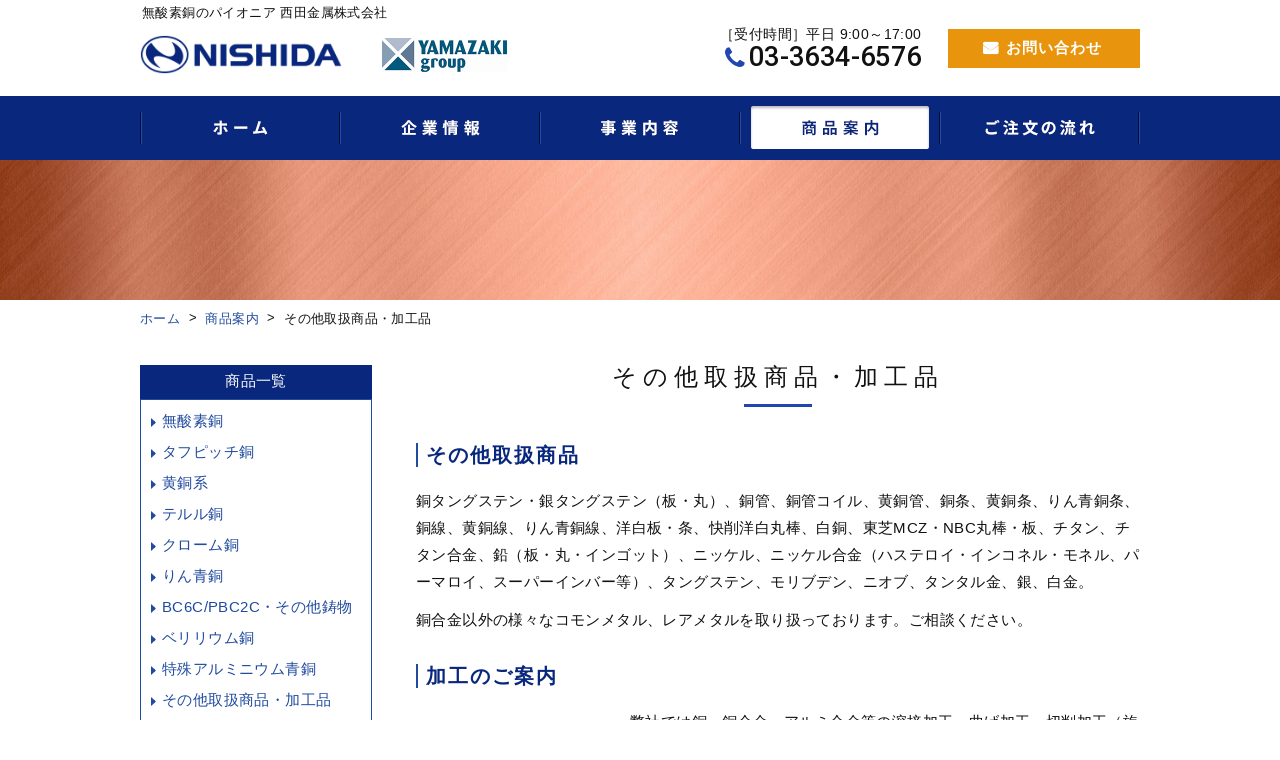

--- FILE ---
content_type: text/html
request_url: https://www.nishida-kinzoku.co.jp/product/other.html
body_size: 2660
content:
<!DOCTYPE html>
<html dir="ltr" lang="ja">
<head>
<meta charset="UTF-8">
<meta name="viewport" content="width=device-width, initial-scale=1">
<meta name="description" content="">
<title>その他取扱商品・加工品 - 商品案内｜無酸素銅の切断販売なら西田金属株式会社</title>
<link rel="icon" type="image/vnd.microsoft.icon" href="../images/cmn/favicon.ico">
<link rel="canonical" href="https://www.nishida-kinzoku.co.jp/product/other.html">
<link href="https://fonts.googleapis.com/css?family=Roboto:500" rel="stylesheet">
<link rel="stylesheet" href="https://netdna.bootstrapcdn.com/font-awesome/4.7.0/css/font-awesome.min.css">
<link rel="stylesheet" href="../css/reset.css">
<link rel="stylesheet" href="../css/merge.css?240508">
</head>

<body class="sub prd">
	<header>
		<div class="inner">
			<p class="tagline">無酸素銅のパイオニア 西田金属株式会社</p>
			<p class="logo"><a href="../"><img class="pc" src="../images/cmn/logo_pc.png" alt="西田金属株式会社"><img class="sp" src="../images/cmn/logo_sp.png" alt="西田金属株式会社"></a></p>
			<div class="group-logo"><img src="/images/cmn/yg-logo.jpg" alt="YAMAZAKI group"></div>
			<p class="tel">［受付時間］平日 9:00～17:00<br><span>03-3634-6576</span></p>
			<p class="sp-tel"><span data-action="call" data-tel="0336346576"><img src="../images/cmn/tel.png" alt="TEL"></span></p>
			<p class="mail"><a href="/contact/">お問い合わせ</a></p>
			<div class="glnavi">
				<a class="menu-link"><img src="../images/cmn/menu.png" alt="MENU"></a>
				<nav id="menu" class="menu">
					<ul>
						<li><a href="../"><img src="../images/cmn/navi01_off.png" alt="ホーム"><span>ホーム</span></a></li>
						<li class="has-submenu"><a><img src="../images/cmn/navi02_off.png" alt="企業情報"><span>企業情報</span></a>
							<ul class="sub-menu">
								<li><a href="../company/message.html">社長あいさつ</a></li>
								<li><a href="../company/profile.html">会社概要</a></li>
								<li><a href="../company/history.html">会社沿革</a></li>
								<li><a href="https://www.yamakin.co.jp/profile/office.html" target="_blank">関連会社</a></li>
							</ul>
						</li>
						<li><a href="../service/"><img src="../images/cmn/navi03_off.png" alt="事業内容"><span>事業内容</span></a></li>
						<li class="has-submenu sp-none"><a><img src="../images/cmn/navi04_on.png" alt="商品案内"><span>商品案内</span></a>
							<ul class="sub-menu">
								<li><a href="../product/anoxic.html">無酸素銅</a></li>
								<li><a href="../product/tough-pitch.html">タフピッチ銅</a></li>
								<li><a href="../product/brass.html">黄銅系</a></li>
								<li><a href="../product/tellurium.html">テルル銅</a></li>
								<li><a href="../product/chrome.html">クローム銅</a></li>
								<li><a href="../product/phosphor.html">りん青銅</a></li>
								<li><a href="../product/bc6c_pbc2c.html">BC6C/PBC2C・その他鋳物</a></li>
								<li><a href="../product/beryllium.html">ベリリウム銅</a></li>
								<li><a href="../product/aluminium.html">特殊アルミニウム青銅</a></li>
								<li><a href="../product/other.html">その他取扱商品・加工品</a></li>
							</ul>
						</li>
						<li class="pc-none"><a href="../product/"><img src="../images/cmn/navi04_off.png" alt="商品案内"><span>商品案内</span></a></li>
						<li><a href="/flow/"><img src="/images/cmn/navi05_off.png" alt="ご注文の流れ"><span>ご注文の流れ</span></a></li>
						<li class="pc-none"><a href="/contact/"><span>お問い合わせ</span></a></li>
					</ul>
				</nav>
			</div>
		</div>
	</header>
	<div class="kv">
	</div>
	<ol class="breadcrumbs">
		<li><a href="../">ホーム</a></li>
		<li><a href="../product/">商品案内</a></li>
		<li>その他取扱商品・加工品</li>
	</ol>
	<article>
		<section class="cf">
			<div class="main">
				<h1>その他取扱商品・加工品</h1>
				<hr class="bar">
				<section>
					<h2>その他取扱商品</h2>
					<p>銅タングステン・銀タングステン（板・丸）、銅管、銅管コイル、黄銅管、銅条、黄銅条、りん青銅条、銅線、黄銅線、りん青銅線、洋白板・条、快削洋白丸棒、白銅、東芝MCZ・NBC丸棒・板、チタン、チタン合金、鉛（板・丸・インゴット）、ニッケル、ニッケル合金（ハステロイ・インコネル・モネル、パーマロイ、スーパーインバー等）、タングステン、モリブデン、ニオブ、タンタル金、銀、白金。</p>
					<p>銅合金以外の様々なコモンメタル、レアメタルを取り扱っております。ご相談ください。 </p>
					<h2>加工のご案内</h2>
					<div class="cf">
						<p><img class="pic" src="../images/index/prd_img10.jpg" alt="加工品">弊社では銅・銅合金・アルミ合金等の溶接加工、曲げ加工、切削加工（旋盤・フライス加工）、プレス加工、鍛造などその他加工品に関することご相談下さい。</p>
					</div>
				</section>
			</div>
			<div class="side">
				<p>商品一覧</p>
				<ul>
					<li><a href="../product/anoxic.html">無酸素銅</a></li>
					<li><a href="../product/tough-pitch.html">タフピッチ銅</a></li>
					<li><a href="../product/brass.html">黄銅系</a></li>
					<li><a href="../product/tellurium.html">テルル銅</a></li>
					<li><a href="../product/chrome.html">クローム銅</a></li>
					<li><a href="../product/phosphor.html">りん青銅</a></li>
					<li><a href="bc6c_pbc2c.html">BC6C/PBC2C・その他鋳物</a></li>
					<li><a href="../product/beryllium.html">ベリリウム銅</a></li>
					<li><a href="../product/aluminium.html">特殊アルミニウム青銅</a></li>
					<li><a href="../product/other.html">その他取扱商品・加工品</a></li>
				</ul>
				<p>参考資料（PDFデータ）</p>
				<ul>
					<li><a href="../images/product/chemical_ver01.pdf" target="_blank">伸銅品種類名称及び<br>化学成分表一覧<img class="pdf" src="../images/cmn/pdf16.png" alt="pdf"></a></li>
					<li><a href="../images/product/measure_ver01.pdf" target="_blank">総合寸法カタログ<img class="pdf" src="../images/cmn/pdf16.png" alt="pdf"></a></li>
				</ul>
				<p>概算重量計算ツール</p>
				<ul>
					<li><a href="javascript:void(0)" onClick="window.open('calc_plate.html', '', 'width=400,height=400,resizable=yes');">板の計算</a></li>
					<li><a href="javascript:void(0)" onClick="window.open('calc_bar.html', '', 'width=400,height=400,resizable=yes');">棒の計算</a></li>
				</ul>
			</div>
		</section>
	</article>
	<p class="pagetop"><a href="#"><img src="../images/cmn/pagetop.png" alt="ページトップ"></a></p>
	<footer>
		<div class="inner">
			<ul class="link">
				<li><a href="../">ホーム</a></li>
				<li><a href="../company/profile.html">企業情報</a></li>
				<li><a href="../service/">事業内容</a></li>
				<li><a href="../product/">商品案内</a></li>
				<li><a href="../flow/">ご注文の流れ</a></li>
				<li><a href="../recruit/">採用情報</a></li>
				<li><a href="../contact/">お問い合わせ</a></li>
				<li><a href="../link/">リンク</a></li>
			</ul>
			<div class="cf">
				<p class="logo"><a href="../"><img class="overlay sp-img" src="../images/cmn/flogo.png" alt="西田金属株式会社"></a></p>
				<div class="place">
					<p>〒130-0021 東京都墨田区緑2丁目2番7号</p>
					<address>TEL:03-3634-6576　FAX:03-3634-0719</address>
				</div>
				<p class="copyright">Copyright &copy;
					<script type="text/javascript">myDate = new Date(); myYear = myDate.getFullYear(); document.write(myYear);</script> NISHIDA KINZOKU Co., Ltd. All rights reserved.
				</p>
			</div>
		</div>
	</footer>
	<script src="https://ajax.googleapis.com/ajax/libs/jquery/2.2.4/jquery.min.js"></script>
	<script src="../js/merge.js?211113"></script>
	<script src="../js/ga.js"></script>
</body>
</html>


--- FILE ---
content_type: text/css
request_url: https://www.nishida-kinzoku.co.jp/css/merge.css?240508
body_size: 5748
content:
@charset "utf-8";
/* header */

img.sp {
  display: none !important;
}

header {
  height: 160px;
  width: 100%;
  border-bottom: solid 64px #09277d;
  background-color: #fff !important;
}

header .inner {
  margin: 0 auto;
  width: 1000px;
  position: relative;
}

header .logo {
  position: absolute;
  top: 35px;
  left: 0px;
}

header .logo img {
  height: 39px;
}

header .tagline {
  position: absolute;
  top: 5px;
  left: 2px;
  font-size: 1.3rem;
  line-height: 1.3;
}

.group-logo {
  position: absolute;
  top: 38px;
  left: 242px;
}

.group-logo img {
  height: 34px;
}

header .tel {
  position: absolute;
  top: 27px;
  left: 580px;
  font-size: 1.35rem;
  line-height: 1.15;
  text-align: right;
}

header .tel span {
  font-size: 2.7rem;
  font-weight: 500;
  font-family: "Roboto", sans-serif;
}

header .tel span:before {
  content: "\f095";
  font-family: FontAwesome;
  margin-right: 3px;
  vertical-align: -1px;
  color: #2246b1;
  font-size: 2.5rem;
}

header .mail a {
  position: absolute;
  top: 29px;
  right: 0px;
  color: #fff;
  text-align: center;
  width: 192px;
  height: 39px;
  padding: 5px 4px 0 0;
  background-color: #e8940c;
  display: block;
  text-decoration: none;
  font-weight: bold;
  letter-spacing: 0.1rem;
}

header .mail a:hover {
  background-color: #e8c00c;
  text-decoration: none;
}

header .mail a:before {
  content: "\f0e0";
  font-family: FontAwesome;
  margin-right: 7px;
}

header .sp-tel,
header .sp-mail {
  display: none;
}

/* article, section */

.top article {
  padding: 40px 0 56px;
}

article>section {
  width: 1000px;
  margin: 0px auto;
}

article p {
  padding-bottom: 1.1rem;
}

/* index heading */

.top h2 {
  font-size: 2.4rem;
  text-align: center;
  letter-spacing: 0.6rem;
  margin-bottom: 0.6rem;
}

hr.bar {
  border-top: 3px solid #2246b1;
  width: 68px;
  margin: 0px auto 3.5rem !important;
}

.top h3 {
  font-size: 2.2rem;
  color: #09277d;
  letter-spacing: 0.3rem;
  margin-bottom: 0.8rem;
}

.top h4 {
  font-size: 1.8rem;
  font-weight: bold;
  margin-bottom: 0.6rem;
}

/* top news */
.top article.news {
  padding: 24px 10vw 80px;
}

.top article.news section {
  width: auto;
  display: grid;
  grid-template-columns: repeat(2, 1fr);
  gap: 7rem;
}

@media screen and (max-width: 1450px) {
  .top article.news {
    padding: 24px 6vw 80px;
  }

  .top article.news section {
    gap: 5rem;
  }
}


/* top news */

.top .news p {
  width: 100%;
  margin: 0 auto;
  border: solid 1px #ccc;
  height: 325px;
  overflow: auto;
  padding-bottom: 0;
}

.top .news p iframe {
  width: 100%;
  height: 100%;
  display: block;
}

.top .topics dl dt {
  float: left;
  clear: both;
  width: 120px;
  padding: 10px 0 10px 15px;
}

.top .topics dl dd {
  padding: 10px 15px 10px 135px;
  border-bottom: dotted 1px #ccc;
}

.top .topics dl dt:nth-of-type(2n),
.top .topics dl dd:nth-of-type(2n) {
  background-color: #f2f7fc;
}

/* index srv */

.top article.srv {
  background: url(../images/index/srv_bg.jpg) no-repeat 50% 40% / cover;
}

.top article.srv .box {
  width: 640px;
  margin: 0 auto;
  text-align: center;
}

.more {
  margin-top: 2rem;
  text-align: center !important;
}

.more a {
  padding: 0.9rem 2rem 1.1rem !important;
  background-color: #2246b1;
  color: #fff;
}

.more a:hover {
  background-color: #1c75c8;
  text-decoration: none;
}

.more a:before {
  content: "\f0da";
  font-family: FontAwesome;
  margin-right: 4px;
  color: #fff;
}

/* index prd */

.top article.prd {
  background: url(../images/index/prd_bg.jpg) no-repeat 50% 50% / cover;
}

.top article.prd dl {
  width: 238px;
  height: 168px;
  padding: 16px 0 14px;
  background-color: #fff;
  text-align: center;
  float: left;
  margin: 8px 16px 8px 0;
}

.top article.prd dl dd {
  line-height: 1.2;
}

.top article.prd dl:nth-child(4n) {
  margin-right: 0;
}

/* index contents */

.contents dl {
  float: left;
  margin-right: 32px;
  text-align: center;
}

.contents dl:last-child {
  margin-right: 0px;
}

.contents dl dd {
  font-size: 1.8rem;
}

.contents dl a:hover {
  color: #4a7ee2;
  text-decoration: none;
}

.contents dl dd:before {
  content: "\f0da";
  font-family: FontAwesome;
  margin-right: 5px;
  vertical-align: 1px;
  color: #2246b1;
  font-size: 1.6rem;
}

.contents dl a:hover dd:before {
  color: #4a7ee2;
}

article.aqua {
  background-color: #ecf7fa;
}

.gray {
  background-color: #f5f5f5;
}

/* pagetop */

.pagetop {
  display: none;
  position: fixed;
  bottom: 30px;
  right: 30px;
}

.pagetop a {
  opacity: 0.6;
}

.pagetop a:hover {
  opacity: 1;
}

/* footer */

footer {
  background: url(../images/cmn/footer.png) repeat-x 0 54px #09277d;
  color: #fff;
  font-size: 1.4rem;
  height: 140px;
  /* footer 隙間対応 */
}

footer a {
  color: #fff;
}

footer .inner {
  margin: 0 auto;
  width: 1000px;
}

footer ul.link {
  padding: 16px 0 36px 4px;
}

footer ul.link li {
  display: inline-block;
  margin-right: 20px;
}

footer ul.link li:before {
  content: "\f0da";
  font-family: FontAwesome;
  margin-right: 4px;
  vertical-align: 1px;
  color: #fff;
  font-size: 1.3rem;
}

footer ul.link li:last-child {
  margin-right: 0;
}

footer .logo {
  float: left;
  margin-right: 32px;
}

footer .place {
  float: left;
  line-height: 1.35;
  padding-top: 3px;
}

footer address {
  font-style: normal;
}

.copyright {
  float: right;
  font-size: 1.2rem;
  padding-top: 20px;
  font-family: Arial, sans-serif;
  letter-spacing: 0.05rem;
}

/* sub */

.sub .kv {
  height: 140px;
}

.sub article {
  padding: 0 0 48px;
}

ol.breadcrumbs {
  width: 1000px;
  margin: 4px auto 24px;
}

ol.breadcrumbs li {
  display: inline;
  font-size: 1.3rem;
}

ol.breadcrumbs li:after {
  content: " >";
  padding: 0 4px;
  vertical-align: 1px;
}

ol.breadcrumbs li:last-child:after {
  content: none;
}

.sub h1 {
  font-size: 2.4rem;
  text-align: center;
  letter-spacing: 0.6rem;
  margin-bottom: 0.6rem;
}

.sub h2 {
  color: #09277d;
  font-size: 2rem;
  font-weight: bold;
  border-left: 2px solid #204b9e;
  padding: 0 0 0 8px;
  margin: 2rem 0;
  line-height: 1.2;
  letter-spacing: 0.2rem;
}

@media all and (-ms-high-contrast: none) {
  .sub h2 {
    padding-top: 6px;
  }

  /* ie 游ゴシック line-height 対応 */
}

.sub h2.lead {
  color: #204b9e;
  font-size: 2rem;
  border-left: none;
  padding: 0;
  margin-bottom: 0.5rem;
  line-height: 1.8;
}

.sub h3 {
  font-size: 1.65rem;
  font-weight: bold;
  margin: 1rem 0 0.5rem;
}

.sub h4 {
  font-size: 1.6rem;
  font-weight: bold;
  margin: 1rem 0 0.5rem;
  line-height: 1.4;
}

/* company > profile */

.profile .kv {
  background: url(../images/company/profile/kv.jpg) no-repeat 50% 60% / cover;
}

table.basic {
  width: 100%;
  margin: 0 0 1rem;
  border: solid 1px #cfd8e8;
}

table.basic th {
  width: 20%;
  border: solid 1px #cfd8e8;
  padding: 12px 0px;
  background-color: #f8f9fc;
}

table.basic td {
  border: solid 1px #cfd8e8;
  padding: 12px 20px;
}

table.basic td dd {
  margin-bottom: 12px;
  padding-left: 1rem;
  line-height: 1.4;
}

table.basic td dd:last-child {
  margin-bottom: 0;
}

/* company > history */

.history .kv {
  background: url(../images/company/history/kv.jpg) no-repeat 50% 10% / cover;
}

table.navy {
  width: 100%;
  margin: 0 0 1rem;
  border-collapse: separate;
  /* firefox border dot 対策 */
  border-spacing: 0;
  /* firefox border dot 対策 */
}

table.navy th {
  width: 23%;
  padding: 18px 0 2px 2px;
  text-align: left;
  vertical-align: bottom;
  border-bottom: solid 1px #cfd8e8;
}

table.navy td {
  padding: 18px 0 2px 0;
  border-bottom: solid 1px #cfd8e8;
}

/* company > message */

.message .kv {
  background: url(../images/company/message/kv.jpg) no-repeat 50% 82% / cover;
}

.message .ceo-img {
  float: right;
  margin-left: 32px;
  line-height: 0;
}

.message .name {
  text-align: right;
  margin-top: 1rem;
}

.message .name img {
  margin-left: 16px;
  vertical-align: -3px;
}

/* recruit */

.recruit .kv {
  background: url(../images/recruit/kv.jpg) no-repeat 50% 80% / cover;
}

/* service */

.service .kv {
  background: url(../images/service/kv.jpg) no-repeat 50% 30% / cover;
}

.service .text {
  float: right;
  width: 688px;
}

.service hr {
  margin: 2rem 0 3rem;
}

.service h3 {
  font-size: 1.9rem;
  font-weight: bold;
  margin: 1.5rem 0 0.5rem;
  line-height: 1.4;
}

.service h3:before {
  margin-right: 4px;
  font-size: 1.4rem;
  content: "\f10c";
  vertical-align: 2px;
  font-family: FontAwesome;
  color: #204b9e;
}

/* product */

.prd .kv {
  background: url(../images/product/kv.jpg) no-repeat 50% 50% / cover;
}

.prd .index dl {
  width: 238px;
  height: 168px;
  padding: 16px 0 14px;
  background-color: #fff;
  text-align: center;
  float: left;
  margin: 8px 16px 8px 0;
}

.prd .index dl dd {
  line-height: 1.2;
}

.prd .index dl:nth-child(4n) {
  margin-right: 0;
}

img.pic {
  float: left;
  padding: 8px 40px 24px 4px;
}

img.fl {
  float: left;
  margin-right: 40px;
}

.prd table {
  border: solid 1px #cfd8e8;
  width: 100%;
  font-size: 1.4rem;
  margin: 0 0 2rem 0;
  line-height: 1.4;
}

.prd table th {
  border: solid 1px #cfd8e8;
  padding: 4px 0 3px;
  background-color: #f8f9fc;
  text-align: center;
  vertical-align: middle;
}

.prd table td {
  border: solid 1px #cfd8e8;
  padding: 4px 0 3px;
  vertical-align: middle;
  text-align: center;
}

.prd hr {
  margin: 1.5rem 0 2.5rem;
}

.prd .main {
  width: 724px;
  float: right;
}

.prd .main th {
  padding: 5px 0 3px;
}

.prd .main td {
  padding: 5px 0 3px;
}

.prd .main table {
  margin-bottom: 0.5rem !important;
  font-size: 1.35rem;
  letter-spacing: normal;
  line-height: 1.8;
}

.prd .main table .lr1 {
  text-align: left !important;
  padding: 6px 1rem 5px !important;
  line-height: 1.5;
}

.prd .main .remark {
  font-size: 1.3rem;
  margin-bottom: 3rem;
}

.prd .side {
  float: left;
  width: 232px;
  margin-top: 1rem;
}

.prd .side p {
  background-color: #09277d;
  color: #fff;
  text-align: center;
  line-height: 0.9;
  padding-top: 10px;
  font-size: 1.45rem;
}

@media all and (-ms-high-contrast: none) {
  .prd .side p {
    padding-top: 14px;
    line-height: 0.8;
  }
}

.prd .side ul {
  padding: 10px 10px 2px;
  border: solid 1px #204b9e;
  margin-bottom: 2.5rem;
}

.prd .side ul li {
  padding-bottom: 8px;
  background: url(../images/cmn/arrow.png) 0 8px no-repeat;
  background-size: 5px auto;
  padding-left: 11px;
  line-height: 1.6;
  font-size: 1.45rem;
}

@media all and (-ms-high-contrast: none) {
  .prd .side ul li {
    padding-top: 3px;
  }
}

.pdf {
  margin-left: 3px;
  vertical-align: -2px;
  width: 15px;
}

ul.size-btn {
  padding: 0.5rem 0 1.5rem;
}

ul.size-btn li {
  display: inline-block;
  margin-bottom: 0.5rem;
  margin-right: 14px;
  letter-spacing: normal;
}

ul.size-btn li:last-child {
  margin-right: 0px;
}

ul.size-btn li a {
  font-size: 1.4rem;
  border: solid 1px #2246b1;
  padding: 8px 10px 8px 9px;
  margin-bottom: 12px !important;
}

@media all and (-ms-high-contrast: none) {
  ul.size-btn li a {
    padding: 9px 11px 5px 11px;
  }
}

ul.size-btn li a:before {
  content: "\f0da";
  font-family: FontAwesome;
  font-weight: normal;
  margin-right: 4px;
}

ul.size-btn li a:hover {
  background-color: #2246b1;
  color: #fff;
  text-decoration: none;
}

/* product > size */

.size article {
  padding: 25px;
}

.size article>section {
  width: auto;
}

.size h4 {
  font-size: 1.5rem;
  font-weight: bold;
  margin-bottom: 0.75rem;
  line-height: 1.4;
}

.size table {
  border: solid 1px #cfd8e8;
  width: 100%;
  font-size: 1.3rem;
  margin: 0 0 0.2rem 0;
  line-height: 1.4;
}

.size table th {
  border: solid 1px #cfd8e8;
  padding: 4px 0 2px;
  background-color: #f8f9fc;
  text-align: center;
  vertical-align: middle;
}

.size table td {
  border: solid 1px #cfd8e8;
  padding: 4px 0 2px;
  text-align: center;
  vertical-align: middle;
}

@media all and (-ms-high-contrast: none) {

  .size table th,
  .size table td {
    padding: 6px 0 2px;
  }
}

.size p {
  font-size: 1.35rem;
  line-height: 1.7;
  letter-spacing: normal;
  padding-bottom: 0.75rem;
}

.double {
  border-bottom: double 3px #cfd8e8;
}

/* product > calc */

select {
  height: 3rem;
  line-height: 2.8rem;
}

input {
  height: 2.8rem;
  line-height: 2.6rem;
}

input,
select {
  margin-bottom: 1rem;
}

.calc {
  padding: 1rem 2rem !important;
}

.calc span {
  vertical-align: 3px;
}

.calc p {
  font-size: 1.4rem;
}

.calc h2 {
  font-size: 1.6rem;
}

/* flow */

.flow .kv {
  background: url(../images/flow/kv.jpg) no-repeat 50% 100% / cover;
}

.flow .tac img {
  max-width: 100%;
}

.mail01 a {
  color: #fff;
  text-align: center;
  width: 230px;
  height: 38px;
  padding: 3px 0 0 0;
  background-color: #e8940c;
  display: block;
  text-decoration: none;
  font-weight: bold;
  font-size: 1.6rem;
  letter-spacing: normal;
}

.mail01 a:hover {
  background-color: #e8c00c;
  text-decoration: none;
}

.mail01 a:before {
  content: "\f0e0";
  font-family: FontAwesome;
  margin-right: 5px;
  vertical-align: 1px;
}

/* link */

.links .kv {
  background: url(../images/link/kv.jpg) no-repeat 50% 50% / cover;
}

.link ul {
  margin-bottom: 1rem;
}

.link ul li {
  font-size: 1.6rem;
  margin-bottom: 0.5rem;
}

.link ul li:before {
  content: "\f0da";
  font-family: FontAwesome;
  margin-right: 4px;
  color: #2246b1;
}

/* contact */

.contact .kv {
  background: url(../images/contact/kv.jpg) no-repeat 50% 55% / cover;
}

/* contact > thanks */

.thanks p {
  text-align: center;
  font-size: 1.6rem;
}

.glnavi {
  position: absolute;
  top: 96px;
  z-index: 10;
  width: 100%;
}

.menu-link {
  display: none;
}

.menu {
  -webkit-transition: all 0.3s ease;
  -moz-transition: all 0.3s ease;
  -ms-transition: all 0.3s ease;
  transition: all 0.3s ease;
}

.menu ul {
  padding: 0px;
  margin: 0px;
  list-style: none;
  position: relative;
  display: inline-table;
  min-width: inherit;
}

.menu li span {
  display: none;
}

.menu>li>ul.sub-menu {
  min-width: 10em;
  padding: 4px 0;
}

.menu ul li {
  width: 200px;
  padding: 0px;
}

.menu ul li a span {
  display: none;
}

.menu>ul>li {
  display: block;
  float: left;
}

.menu ul li a {
  display: block;
  text-decoration: none;
  color: #fff;
  font-size: 1.3rem;
  text-align: center;
  letter-spacing: 0.05em;
  font-weight: bold;
  height: 64px;
}

.menu ul ul {
  display: none;
  position: absolute;
  top: 100%;
  border-top: none;
  background-color: #fff;
}

.menu ul li:hover>ul {
  display: block;
}

.menu ul ul>li {
  position: relative;
  border-bottom: solid 1px #707070;
}

.menu ul ul>li a {
  padding: 7px 14px 8px 10px;
  height: auto;
  background-color: #4a4a4a;
  color: #fff;
  font-weight: normal;
  border: none;
}

@media all and (-ms-high-contrast: none) {
  .menu ul ul>li a {
    padding-top: 11px;
  }

  /* ie 游ゴシック line-height 対応 */
}

.menu ul ul>li a:hover {
  background-color: #555;
  color: #fff;
  border: none;
}

.menu ul ul ul {
  position: absolute;
  left: 100%;
  top: 0;
}

.menu a:hover img {
  opacity: 1 !important;
}

@media all and (max-width: 740px) {
  .glnavi {
    top: 0;
  }

  a.menu-link {
    display: block;
    position: absolute;
    top: 6px;
    right: 4px;
    line-height: 1;
  }

  a.menu-link img {
    width: 38px;
  }

  .menu {
    position: absolute;
    top: 50px;
    width: 100%;
  }

  .menu ul li a span {
    display: inline;
  }

  .menu li img {
    display: none;
  }

  .menu ul li {
    width: auto;
  }

  .menu ul li>a {
    height: 48px;
    padding: 13px 0 0;
    text-align: left;
    color: #fff;
    border-left: none;
    font-weight: normal;
    background-color: #3a3a3a;
  }

  .menu ul li>a:hover {
    border-left: none;
    background-color: #3a3a3a;
    color: #fff;
  }

  .menu>ul>li a:after {
    content: url("../images/cmn/next.png");
    -webkit-transform: scale(0.5);
    -moz-transform: scale(0.5);
    position: absolute;
    top: 3px;
    right: 7px;
  }

  .menu,
  .menu>ul ul {
    overflow: hidden;
    max-height: 0;
  }

  .menu>li>ul.sub-menu {
    padding: 0px;
    border: none;
  }

  .menu.active,
  .menu>ul ul.active {
    max-height: 100em;
  }

  .menu ul {
    display: inline;
  }

  .menu>ul>li {
    float: none;
    text-indent: 12px;
  }

  .menu li,
  .menu>ul>li {
    display: block;
  }

  .menu li a {
    display: block;
    border-bottom: 1px solid #999;
    position: relative;
  }

  .menu li.has-submenu>a:after {
    content: url("../images/cmn/open.png");
    -webkit-transform: scale(0.5);
    -moz-transform: scale(0.5);
    position: absolute;
    top: 2px;
    right: 7px;
  }

  .menu li.has-submenu>a.active:after {
    content: url("../images/cmn/close.png");
    -webkit-transform: scale(0.5);
    -moz-transform: scale(0.5);
    position: absolute;
    top: 6px;
    right: 11px;
  }

  .menu ul ul>li {
    width: 100%;
  }

  .menu ul ul>li a {
    height: 48px;
    padding: 13px 10px 0;
  }

  .menu ul ul>li a:after {
    content: url("../images/cmn/next.png");
    -webkit-transform: scale(0.5);
    -moz-transform: scale(0.5);
    position: absolute;
    top: 3px;
    right: 7px;
  }

  .menu>ul>li:last-child {
    border-right: none;
  }

  .menu ul ul,
  .menu ul ul ul {
    display: inherit;
    position: relative;
    left: auto;
    top: auto;
    border: none;
  }
}

/* general purpose */

body,
button,
input,
select,
textarea {
  font-family: "游ゴシック", YuGothic, "ヒラギノ角ゴ ProN W3",
    "Hiragino Kaku Gothic ProN", "メイリオ", Meiryo, sans-serif;
}

html {
  overflow-y: scroll;
  font-size: 62.5%;
  width: 100%;
}

body {
  color: #111;
  line-height: 1.8;
  font-size: 1.5rem;
  letter-spacing: 0.04rem;
  width: 100%;
  -webkit-text-size-adjust: 100%;
  word-break: break-all;
}

button,
input,
select,
textarea {
  font-family: inherit;
  font-size: 100%;
}

textarea {
  line-height: 1.5;
}

a {
  color: #204b9e;
  text-decoration: none;
}

a:hover {
  text-decoration: underline;
}

a:hover img {
  opacity: 0.7 !important;
}

a:focus {
  outline: none;
}

div,
p,
dl,
dt,
dd,
ol,
ul,
li,
h1,
h2,
h3,
h4,
h5,
h6,
form,
button,
input,
select,
textarea,
table,
tr,
th,
td,
article,
aside,
header,
footer,
section,
nav,
img,
iframe,
a,
a:hover,
span {
  box-sizing: border-box;
}

.fs14 {
  font-size: 1.4rem !important;
  line-height: 1.5;
  letter-spacing: normal;
}

.fl {
  float: left;
}

.fr {
  float: right;
}

.clear {
  clear: both;
}

.tac {
  text-align: center;
}

.tal {
  text-align: left !important;
}

.tar {
  text-align: right;
}

.fs20 {
  font-size: 2rem;
  letter-spacing: 0.1rem;
}

.mb02 {
  margin-bottom: 0.2rem !important;
}

.mb05 {
  margin-bottom: 0.5rem !important;
}

.mr24 {
  margin-right: 24px !important;
}

.p16 {
  padding: 16px;
}

.pt8 {
  padding-top: 8px;
}

.pt16 {
  padding-top: 16px;
}

.pt37 {
  padding-top: 37px;
}

.pt41 {
  padding-top: 41px;
}

.pt60 {
  padding-top: 60px;
}

.pt1rem {
  padding-top: 1rem !important;
}

.plr1rem {
  padding: 0 1rem !important;
}

.ptb1 {
  padding: 1rem 0 !important;
}

.mr12 {
  margin-right: 12px !important;
}

.mr16 {
  margin-right: 16px;
}

.mr20 {
  margin-right: 20px;
}

.mr24 {
  margin-right: 24px;
}

.pc-pb1rem {
  padding-bottom: 1rem;
}

.cf:after {
  content: "";
  clear: both;
  display: block;
  line-height: 0;
}

.bold {
  font-weight: bold !important;
}

.inline {
  display: inline;
}

.pc-none {
  display: none !important;
}

.w15 {
  width: 15%;
}

.w20 {
  width: 20%;
}

.w25 {
  width: 25%;
}

.w30 {
  width: 30%;
}

.w40 {
  width: 40%;
}

.w50 {
  width: 50%;
}

.w60 {
  width: 60%;
}

.w70 {
  width: 70%;
}

.w180 {
  width: 180px;
}

.w200 {
  width: 200px;
}

.w300 {
  width: 300px;
}

.w320 {
  width: 320px;
}

.w360 {
  width: 360px;
}

.w400 {
  width: 420px;
}

.w450 {
  width: 450px;
}

@media screen and (max-width: 740px) {
  img.sp {
    display: inline !important;
  }

  img.pc {
    display: none !important;
  }

  body {
    font-size: 1.4rem;
  }

  .fs14 {
    font-size: 1.1rem !important;
  }

  .fs20 {
    font-size: 1.7rem;
  }

  .fl,
  .fr {
    float: none;
  }

  /*
::-webkit-scrollbar {
width: 8px;
}
::-webkit-scrollbar-track {
 -webkit-box-shadow: inset 0 0 6px rgba(0,0,0,0.3);
 border-radius: 4px;
}
::-webkit-scrollbar-thumb {
 border-radius: 4px;
 -webkit-box-shadow: inset 0 0 6px rgba(0,0,0,0.5);
}
*/
  span.br:before {
    content: "\A";
    white-space: pre;
  }

  .mr12,
  .mr16,
  .mr20,
  .mr24 {
    margin-right: 0px !important;
  }

  .pt37,
  .pt41,
  .pt60 {
    padding-top: 0px !important;
  }

  .plr60 {
    padding: 0;
  }

  .pc-none {
    display: block !important;
  }

  .sp-none {
    display: none !important;
  }

  .sp-mb2rem {
    margin-bottom: 2rem !important;
  }

  .sp-mb05 {
    margin-bottom: 0.5rem !important;
  }

  .sp-pb0 {
    padding-bottom: 0 !important;
  }

  .sp-pt0 {
    padding-top: 0 !important;
  }

  .w180,
  .w200,
  .w300,
  .w320,
  .w360,
  .w400,
  .w450 {
    width: auto;
  }

  .pc-pb1rem {
    padding-bottom: 0;
  }
}

@media screen and (max-width: 740px) {
  header {
    height: 50px;
    position: fixed;
    top: 0;
    z-index: 10;
    border-bottom: none;
  }

  header .inner {
    margin: 0 auto;
    width: auto;
    position: relative;
  }

  header .logo {
    position: absolute;
    top: 11px;
    left: 5px;
  }

  header .logo img {
    height: 27px;
  }

  .group-logo {
    position: absolute;
    top: 13px;
    left: 161px;
  }

  .group-logo img {
    height: 25px;
  }

  header .tagline {
    display: none;
  }

  header .tel,
  header .mail {
    display: none;
  }

  header .sp-tel {
    position: absolute;
    top: 6px;
    right: 46px;
    display: block;
  }

  header .sp-mail {
    position: absolute;
    top: 6px;
    right: 45px;
    display: block;
  }

  header .sp-tel img,
  header .sp-mail img {
    width: 38px;
  }

  /* article, section */
  .top article {
    padding: 32px 0 48px;
  }

  article>section {
    width: auto;
    margin: 0 16px;
  }

  /* top heading */
  .top h2 {
    font-size: 1.9rem;
    letter-spacing: 0.4rem;
  }

  .top hr.bar {
    border-top: 2px solid #2246b1;
    width: 60px;
    margin: 0px auto 2rem;
  }

  .top h3 {
    font-size: 1.6rem;
    letter-spacing: 0.1rem;
  }

  .top h4 {
    font-size: 1.5rem;
  }

  /* top srv */
  .top article.srv .box {
    width: auto;
  }

  .top article.srv .box p {
    text-align: left;
    padding: 0 12px 1rem;
  }

  .top article.srv .box p br {
    display: none;
  }

  /* top prd */
  .top article.prd dl {
    width: 48%;
    height: auto;
    padding: 16px 12px 14px;
    margin: 8px 4% 8px 0;
  }

  .top article.prd dl dt img {
    width: 100%;
  }

  .top article.prd dl:nth-child(2n) {
    margin-right: 0;
  }

  /* top contents */
  .contents dl {
    float: none;
    margin: 0 auto 24px;
  }

  .contents dl:last-child {
    margin: 0 auto;
  }

  .contents dl dt img {
    width: 264px;
  }

  .contents dl dd {
    font-size: 1.6rem;
  }

  /* pagetop */
  .pagetop {
    right: 15px;
  }

  /* footer */
  footer {
    background: url(../images/cmn/footer.png) repeat-x 0 60px #09277d;
    padding: 0 16px;
    font-size: 1.2rem;
    height: auto;
  }

  footer .inner {
    width: auto;
  }

  footer ul.link {
    padding: 8px 0 20px;
  }

  footer ul.link li {
    margin-right: 12px;
  }

  footer ul.link li:last-child {
    margin-right: 0;
  }

  footer ul.link li:before {
    vertical-align: 0;
  }

  footer .logo {
    float: none;
    margin-right: 0;
  }

  footer .logo img {
    width: 176px;
  }

  footer .place {
    float: none;
    padding-top: 4px;
    font-size: 1.2rem;
  }

  .copyright {
    float: none;
    font-size: 1.1rem;
    padding: 8px 0 6px;
    letter-spacing: normal;
  }

  /* print */
  .print header .logo {
    top: 14px;
  }

  .print header .logo img {
    width: 200px;
  }

  .gr-logo {
    display: none;
  }

  .top .kv {
    margin-top: 50px;
    height: auto;
  }

  .top .kv img {
    position: static;
    width: 100%;
    transform: none;
  }

  .print .contents div {
    width: auto;
  }

  .print .contents dl {
    margin-right: 0px;
  }

  /* sub */
  .sub .kv {
    margin-top: 50px;
    height: 80px;
  }

  .sub article {
    padding: 0 0 40px;
  }

  ol.breadcrumbs {
    width: auto;
    margin: 4px 14px 24px;
  }

  ol.breadcrumbs li {
    font-size: 1.2rem;
  }

  ol.breadcrumbs li:after {
    padding: 0 2px;
  }

  ol.breadcrumbs li:last-child:after {
    content: none;
  }

  .sub h1 {
    font-size: 1.9rem;
    letter-spacing: 0.4rem;
  }

  .sub h2 {
    font-size: 1.6rem;
    letter-spacing: 0.1rem;
    padding: 0 0 2px 8px;
  }

  .sub h2.lead {
    font-size: 1.6rem;
  }

  .sub h3 {
    margin: 0.5rem 0;
    font-size: 1.5rem;
  }

  .sub h4 {
    font-size: 1.4rem;
  }

  /* company */
  .profile .kv {
    background: url(../images/company/profile/kv.jpg) no-repeat 50% 60% / cover;
  }

  table.basic {
    border-width: 1px 1px 0;
  }

  table.basic th,
  table.basic td {
    display: block;
  }

  table.basic th {
    width: 100%;
    border: none;
    padding: 10px 16px 0;
    background-color: #fff;
    text-align: left;
    font-weight: bold;
  }

  table.basic td {
    border-width: 0 0 1px;
    padding: 0 16px 10px;
  }

  /* company > history */
  table.navy th,
  table.navy td {
    display: block;
  }

  table.navy th {
    width: 100%;
    padding: 14px 2px 0;
    border-bottom: none;
  }

  table.navy td {
    padding: 0 2px 14px;
    border-bottom: solid 1px #d7dfee;
  }

  /* company > message */
  .message .kv {
    background: url(../images/company/message/kv.jpg) no-repeat 50% 100% / cover;
  }

  .message .ceo-img {
    float: none;
    margin-left: 0;
    text-align: center;
  }

  /* service */
  .service .kv {
    background: url(../images/service/kv.jpg) no-repeat 50% 30% / cover;
  }

  .service h3 {
    font-size: 1.6rem !important;
  }

  .service h3:before {
    margin-right: 3px;
    font-size: 1.3rem;
    vertical-align: 1px;
  }

  p.fl {
    text-align: center;
  }

  p.fl img {
    width: 264px;
  }

  .service .text {
    float: none;
    width: auto;
  }

  .service hr {
    margin: 1.5rem 0 3rem;
  }

  /* product */
  .prd h3 {
    margin: 1rem 0 0.5rem;
  }

  .prd .index dl {
    width: 48%;
    height: auto;
    padding: 16px 12px 14px;
    margin: 8px 4% 8px 0;
  }

  .prd .index dl dt img {
    width: 100%;
  }

  .prd .index dl:nth-child(2n) {
    margin-right: 0;
  }

  .prd p.fl img {
    width: auto;
  }

  .pdf li {
    float: none;
    margin-right: 0px;
  }

  .size li {
    float: none;
  }

  img.pic {
    float: none;
    padding: 0;
    margin: 0 auto 2rem;
    display: block;
  }

  img.fl {
    float: none;
    margin: 0 auto 2rem;
    display: block;
  }

  .prd table {
    margin: 0 0 3rem 0;
    font-size: 1.3rem;
  }

  .prd hr {
    margin: 2rem 0;
  }

  .prd .main {
    width: auto;
    float: none;
  }

  .prd .main table {
    font-size: 1.2rem;
  }

  .prd .main table .lr1 {
    line-height: 1.4;
  }

  .prd .side {
    float: none;
    width: auto;
    margin-top: 4rem;
  }

  .prd .side p {
    font-size: 1.35rem;
  }

  .prd .side ul li {
    font-size: 1.35rem;
  }

  ul.size-btn {
    padding: 0;
  }

  ul.size-btn li {
    display: block;
    margin: 0 0 1.5rem 0;
  }

  ul.size-btn li a {
    font-size: 1.3rem;
  }

  /* product > size */
  .size table {
    margin: 0 0 1.5rem 0;
  }

  /* product > calc */
  .calc p {
    font-size: 1.4rem;
  }

  .calc h2 {
    font-size: 1.8rem;
    padding-top: 2px;
  }

  /* flow */
  .mail01 a {
    width: 208px;
    height: 38px;
    padding: 5px 0 0 0;
    font-size: 1.4rem;
  }

  /* link */
  .link ul li {
    font-size: 1.5rem;
  }
}


@media screen and (max-width: 1050px) {
  .top article.news section {
    grid-template-columns: repeat(1, 1fr);
    gap: 4rem;
  }
}




@media screen and (max-width: 450px) {

  /* top news */
  .top .news p {
    width: auto;
    height: 240px;
    -webkit-overflow-scrolling: touch;
  }

  .top .topics dl dt {
    float: none;
    width: auto;
    padding: 6px 4px 0 8px;
  }

  .top article.news {
    padding: 50px 0 50px;
  }

  .top .topics dl dd {
    padding: 2px 4px 8px 8px;
    font-size: 1.3rem;
    line-height: 1.5;
  }
}


--- FILE ---
content_type: application/javascript
request_url: https://www.nishida-kinzoku.co.jp/js/merge.js?211113
body_size: 2011
content:
// togglemenu.js

jQuery(document).ready(function ($) {

	var $menu = $('#menu'),
		$menulink = $('.menu-link'),
		$menuTrigger = $('.has-submenu > a');

	$menulink.click(function (e) {
		e.preventDefault();
		$menulink.toggleClass('active');
		$menu.toggleClass('active');
	});

	$menuTrigger.click(function (e) {
		e.preventDefault();
		var $this = $(this);
		$this.toggleClass('active').next('ul').toggleClass('active');
	});

});

// call.js
$(function () {
	if (!isPhone())
		return;

	$('span[data-action=call]').each(function () {
		var $ele = $(this);
		$ele.wrap('<a href="tel:' + $ele.data('tel') + '"></a>');
	});
});

function isPhone() {
	return (navigator.userAgent.indexOf('iPhone') > 0 || navigator.userAgent.indexOf('Android') > 0);
}

// pagetop.js
$(document).ready(function () {
	var pagetop = $('.pagetop');
	$(window).scroll(function () {
		if ($(this).scrollTop() > 300) {
			pagetop.fadeIn();
		} else {
			pagetop.fadeOut();
		}
	});
	pagetop.click(function () {
		$('body, html').animate({ scrollTop: 0 }, 500);
		return false;
	});
});

/*--------------------------------------------------------------------------*
 *  
 *  SmoothScroll JavaScript Library V2
 *  
 *  MIT-style license. 
 *  
 *  2007-2011 Kazuma Nishihata 
 *  http://www.to-r.net
 *  
 *--------------------------------------------------------------------------*/

new function () {

	var attr = "data-tor-smoothScroll";//for html5 , if you can't use html5 , this value change "class"
	var attrPatt = /noSmooth/;
	var d = document;//document short cut

	/*
	 *add Event
		-------------------------------------------------*/
	function addEvent(elm, listener, fn) {
		try { // IE
			elm.addEventListener(listener, fn, false);
		} catch (e) {
			elm.attachEvent(
				"on" + listener
				, function () {
					fn.apply(elm, arguments)
				}
			);
		}
	}

	/*
	 *Start SmoothScroll
		-------------------------------------------------*/
	function SmoothScroll(a) {
		if (d.getElementById(a.rel.replace(/.*\#/, ""))) {
			var e = d.getElementById(a.rel.replace(/.*\#/, ""));
		} else {
			return;
		}

		//Move point
		var end = e.offsetTop
		var docHeight = d.documentElement.scrollHeight;
		var winHeight = window.innerHeight || d.documentElement.clientHeight
		if (docHeight - winHeight < end) {
			var end = docHeight - winHeight;
		}

		//Current Point
		var start = window.pageYOffset || d.documentElement.scrollTop || d.body.scrollTop || 0;


		var flag = (end < start) ? "up" : "down";

		function scrollMe(start, end, flag) {
			setTimeout(
				function () {
					if (flag == "up" && start >= end) {
						start = start - (start - end) / 20 - 1;
						window.scrollTo(0, start)
						scrollMe(start, end, flag);
					} else if (flag == "down" && start <= end) {
						start = start + (end - start) / 20 + 1;
						window.scrollTo(0, start)
						scrollMe(start, end, flag);
					} else {
						scrollTo(0, end);
					}
					return;
				}
				, 10
			);

		}

		scrollMe(start, end, flag);

	}

	/*
	 *Add SmoothScroll
		-------------------------------------------------*/
	addEvent(window, "load", function () {
		var anchors = d.getElementsByTagName("a");
		for (var i = 0, len = anchors.length; i < len; i++) {
			if (!attrPatt.test(anchors[i].getAttribute(attr)) &&
				anchors[i].href.replace(/\#[a-zA-Z0-9_]+/, "") == location.href.replace(/\#[a-zA-Z0-9_]+/, "")) {
				anchors[i].rel = anchors[i].href;
				anchors[i].href = "javascript:void(0)";
				anchors[i].onclick = function () { SmoothScroll(this) }
			}
		}
	});

}

// smart-crossfade.js

function smartRollover() {
	if (document.getElementsByTagName) {
		var images = document.getElementsByTagName("img");

		for (var i = 0; i < images.length; i++) {
			if (images[i].getAttribute("src").match("_off.")) {
				images[i].onmouseover = function () {
					this.setAttribute("src", this.getAttribute("src").replace("_off.", "_on."));
				}
				images[i].onmouseout = function () {
					this.setAttribute("src", this.getAttribute("src").replace("_on.", "_off."));
				}
			}
		}
	}
}

if (window.addEventListener) {
	window.addEventListener("load", smartRollover, false);
}
else if (window.attachEvent) {
	window.attachEvent("onload", smartRollover);
}

// cross fade

new function () {
	function setRollOver2() {
		if (!document.images) { return; }
		var imgs = document.images;
		var insert = [];
		for (var i = 0; i < imgs.length; i++) {
			var splitname = imgs[i].src.split('_off.');
			if ((splitname[1]) && (imgs[i].parentNode.tagName == 'A')) {
				var rolloverImg = document.createElement('img');
				rolloverImg.src = splitname[0] + '_on.' + splitname[1];
				var alpha = 0;
				rolloverImg.currentAlpha = alpha;
				rolloverImg.style.opacity = alpha / 100;
				rolloverImg.style.filter = 'alpha(opacity=' + alpha + ')';
				rolloverImg.style.position = 'absolute';

				addEvent(rolloverImg, 'mouseover', function () { setFader(this, 100); });
				addEvent(rolloverImg, 'mouseout', function () { setFader(this, 0); });

				insert[insert.length] = { position: imgs[i], element: rolloverImg };
			}
		}
		for (var i = 0; i < insert.length; i++) {
			var parent = insert[i].position.parentNode;
			parent.insertBefore(insert[i].element, insert[i].position);
		}
	}

	function setFader(targetObj, targetAlpha) {
		targetObj.targetAlpha = targetAlpha;
		if (targetObj.currentAlpha == undefined) {
			targetObj.currentAlpha = 100;
		}
		if (targetObj.currentAlpha == targetObj.targetAlpha) {
			return;
		}
		if (!targetObj.fading) {
			if (!targetObj.fader) {
				targetObj.fader = fader;
			}
			targetObj.fading = true;
			targetObj.fader();
		}
	}

	function fader() {
		this.currentAlpha += (this.targetAlpha - this.currentAlpha) * 0.2;
		if (Math.abs(this.currentAlpha - this.targetAlpha) < 1) {
			this.currentAlpha = this.targetAlpha;
			this.fading = false;
		}
		var alpha = parseInt(this.currentAlpha);
		this.style.opacity = alpha / 100;
		this.style.filter = 'alpha(opacity=' + alpha + ')';
		if (this.fading) {
			var scope = this;
			setTimeout(function () { fader.apply(scope) }, 0);
		}
	}

	function addEvent(eventTarget, eventName, func) {
		if (eventTarget.addEventListener) {
			eventTarget.addEventListener(eventName, func, false);
		} else if (window.attachEvent) {
			// IE
			eventTarget.attachEvent('on' + eventName, function () { func.apply(eventTarget); });
		}
	}

	addEvent(window, 'load', setRollOver2);

}




--- FILE ---
content_type: text/plain
request_url: https://www.google-analytics.com/j/collect?v=1&_v=j102&a=1622705255&t=pageview&_s=1&dl=https%3A%2F%2Fwww.nishida-kinzoku.co.jp%2Fproduct%2Fother.html&ul=en-us%40posix&dt=%E3%81%9D%E3%81%AE%E4%BB%96%E5%8F%96%E6%89%B1%E5%95%86%E5%93%81%E3%83%BB%E5%8A%A0%E5%B7%A5%E5%93%81%20-%20%E5%95%86%E5%93%81%E6%A1%88%E5%86%85%EF%BD%9C%E7%84%A1%E9%85%B8%E7%B4%A0%E9%8A%85%E3%81%AE%E5%88%87%E6%96%AD%E8%B2%A9%E5%A3%B2%E3%81%AA%E3%82%89%E8%A5%BF%E7%94%B0%E9%87%91%E5%B1%9E%E6%A0%AA%E5%BC%8F%E4%BC%9A%E7%A4%BE&sr=1280x720&vp=1280x720&_u=IEBAAEABAAAAACAAI~&jid=852817321&gjid=1995516744&cid=1573047781.1764301788&tid=UA-103032815-1&_gid=247218089.1764301788&_r=1&_slc=1&z=875384393
body_size: -451
content:
2,cG-3GZEVK55X1